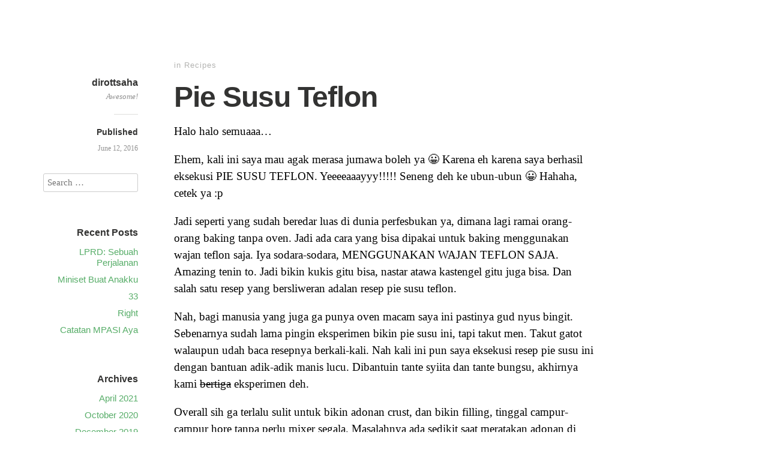

--- FILE ---
content_type: text/html; charset=UTF-8
request_url: https://dirottsaha.com/pie-susu-teflon/
body_size: 6624
content:
<!DOCTYPE html>
<html itemscope="itemscope" itemtype="http://schema.org/Article" lang="en-US">
<head>
	<meta charset="UTF-8" />
	<meta name="viewport" content="width=device-width, initial-scale=1, maximum-scale=1" />
	<link rel="profile" href="https://gmpg.org/xfn/11" />
	<link rel="pingback" href="https://dirottsaha.com/xmlrpc.php" />
	<!--[if lt IE 9]>
	<script src="http://dirottsaha.com/wp-content/themes/independent-publisher/js/html5.js" type="text/javascript"></script>
	<![endif]-->
	<title>Pie Susu Teflon &#8211; dirottsaha</title>
<meta name='robots' content='max-image-preview:large' />
<link rel='dns-prefetch' href='//s.w.org' />
<link rel="alternate" type="application/rss+xml" title="dirottsaha &raquo; Feed" href="https://dirottsaha.com/feed/" />
<link rel="alternate" type="application/rss+xml" title="dirottsaha &raquo; Comments Feed" href="https://dirottsaha.com/comments/feed/" />
		<script type="text/javascript">
			window._wpemojiSettings = {"baseUrl":"https:\/\/s.w.org\/images\/core\/emoji\/13.0.1\/72x72\/","ext":".png","svgUrl":"https:\/\/s.w.org\/images\/core\/emoji\/13.0.1\/svg\/","svgExt":".svg","source":{"concatemoji":"http:\/\/dirottsaha.com\/wp-includes\/js\/wp-emoji-release.min.js?ver=5.7.11"}};
			!function(e,a,t){var n,r,o,i=a.createElement("canvas"),p=i.getContext&&i.getContext("2d");function s(e,t){var a=String.fromCharCode;p.clearRect(0,0,i.width,i.height),p.fillText(a.apply(this,e),0,0);e=i.toDataURL();return p.clearRect(0,0,i.width,i.height),p.fillText(a.apply(this,t),0,0),e===i.toDataURL()}function c(e){var t=a.createElement("script");t.src=e,t.defer=t.type="text/javascript",a.getElementsByTagName("head")[0].appendChild(t)}for(o=Array("flag","emoji"),t.supports={everything:!0,everythingExceptFlag:!0},r=0;r<o.length;r++)t.supports[o[r]]=function(e){if(!p||!p.fillText)return!1;switch(p.textBaseline="top",p.font="600 32px Arial",e){case"flag":return s([127987,65039,8205,9895,65039],[127987,65039,8203,9895,65039])?!1:!s([55356,56826,55356,56819],[55356,56826,8203,55356,56819])&&!s([55356,57332,56128,56423,56128,56418,56128,56421,56128,56430,56128,56423,56128,56447],[55356,57332,8203,56128,56423,8203,56128,56418,8203,56128,56421,8203,56128,56430,8203,56128,56423,8203,56128,56447]);case"emoji":return!s([55357,56424,8205,55356,57212],[55357,56424,8203,55356,57212])}return!1}(o[r]),t.supports.everything=t.supports.everything&&t.supports[o[r]],"flag"!==o[r]&&(t.supports.everythingExceptFlag=t.supports.everythingExceptFlag&&t.supports[o[r]]);t.supports.everythingExceptFlag=t.supports.everythingExceptFlag&&!t.supports.flag,t.DOMReady=!1,t.readyCallback=function(){t.DOMReady=!0},t.supports.everything||(n=function(){t.readyCallback()},a.addEventListener?(a.addEventListener("DOMContentLoaded",n,!1),e.addEventListener("load",n,!1)):(e.attachEvent("onload",n),a.attachEvent("onreadystatechange",function(){"complete"===a.readyState&&t.readyCallback()})),(n=t.source||{}).concatemoji?c(n.concatemoji):n.wpemoji&&n.twemoji&&(c(n.twemoji),c(n.wpemoji)))}(window,document,window._wpemojiSettings);
		</script>
		<style type="text/css">
img.wp-smiley,
img.emoji {
	display: inline !important;
	border: none !important;
	box-shadow: none !important;
	height: 1em !important;
	width: 1em !important;
	margin: 0 .07em !important;
	vertical-align: -0.1em !important;
	background: none !important;
	padding: 0 !important;
}
</style>
	<link rel='stylesheet' id='wp-block-library-css' href="https://dirottsaha.com/wp-includes/css/dist/block-library/style.min.css?ver=5.7.11" type='text/css' media='all' />
<link rel='stylesheet' id='genericons-css' href="https://dirottsaha.com/wp-content/themes/independent-publisher/fonts/genericons/genericons.css?ver=3.1" type='text/css' media='all' />
<link rel='stylesheet' id='independent-publisher-style-css' href="https://dirottsaha.com/wp-content/themes/independent-publisher/style.css?ver=5.7.11" type='text/css' media='all' />
<link rel='stylesheet' id='customizer-css' href="https://dirottsaha.com/wp-admin/admin-ajax.php?action=independent_publisher_customizer_css&#038;ver=1.7" type='text/css' media='all' />
<script type='text/javascript' src="https://dirottsaha.com/wp-includes/js/jquery/jquery.min.js?ver=3.5.1" id='jquery-core-js'></script>
<script type='text/javascript' src="https://dirottsaha.com/wp-includes/js/jquery/jquery-migrate.min.js?ver=3.3.2" id='jquery-migrate-js'></script>
<script type='text/javascript' src="https://dirottsaha.com/wp-content/themes/independent-publisher/js/fade-post-title.js?ver=5.7.11" id='fade-post-title-js'></script>
<script type='text/javascript' src="https://dirottsaha.com/wp-content/themes/independent-publisher/js/enhanced-comment-form.js?ver=1.0" id='enhanced-comment-form-js-js'></script>
<link rel="https://api.w.org/" href="https://dirottsaha.com/wp-json/" /><link rel="alternate" type="application/json" href="https://dirottsaha.com/wp-json/wp/v2/posts/267" /><link rel="EditURI" type="application/rsd+xml" title="RSD" href="https://dirottsaha.com/xmlrpc.php?rsd" />
<link rel="wlwmanifest" type="application/wlwmanifest+xml" href="https://dirottsaha.com/wp-includes/wlwmanifest.xml" /> 
<meta name="generator" content="WordPress 5.7.11" />
<link rel="canonical" href="https://dirottsaha.com/pie-susu-teflon/" />
<link rel='shortlink' href="https://dirottsaha.com/?p=267" />
<link rel="alternate" type="application/json+oembed" href="https://dirottsaha.com/wp-json/oembed/1.0/embed?url=http%3A%2F%2Fdirottsaha.com%2Fpie-susu-teflon%2F" />
<link rel="alternate" type="text/xml+oembed" href="https://dirottsaha.com/wp-json/oembed/1.0/embed?url=http%3A%2F%2Fdirottsaha.com%2Fpie-susu-teflon%2F&#038;format=xml" />
<style type="text/css">.recentcomments a{display:inline !important;padding:0 !important;margin:0 !important;}</style></head>

<body class="post-template-default single single-post postid-267 single-format-standard h-entry hentry" itemscope="itemscope" itemtype="http://schema.org/WebPage">



<div id="page" class="site">
	<header id="masthead" class="site-header" role="banner" itemscope itemtype="http://schema.org/WPHeader">

		<div class="site-header-info">
											
					<a class="site-logo" href="https://dirottsaha.com">
				<img alt='' src='http://2.gravatar.com/avatar/29edb5ef7828ac625bf5a4224d1a10ba?s=100&#038;d=mm&#038;r=g' srcset='http://2.gravatar.com/avatar/29edb5ef7828ac625bf5a4224d1a10ba?s=200&#038;d=mm&#038;r=g 2x' class='avatar avatar-100 photo u-photo' height='100' width='100' loading='lazy'/>			</a>
		
		<div class="site-title"><span class="byline"><span class="author p-author vcard h-card"><a class="u-url url fn n" href="https://dirottsaha.com" title="View all posts by dirottsaha" rel="author">dirottsaha</a></span></span></div>
		<div class="site-description">Awesome!</div>

		
		<div class="site-published-separator"></div>
		<h2 class="site-published">Published</h2>
		<h2 class="site-published-date"><a href="https://dirottsaha.com/pie-susu-teflon/" title="Pie Susu Teflon" rel="bookmark"><time class="entry-date dt-published" datetime="2016-06-12T08:34:43+0700" itemprop="datePublished" pubdate="pubdate">June 12, 2016</time></a></h2>
				
									</div>

				
			</header>
	<!-- #masthead .site-header -->

	<div id="main" class="site-main">

	<div id="primary" class="content-area">
		<main id="content" class="site-content" role="main">

			
				
<article id="post-267" class="post-267 post type-post status-publish format-standard category-recipe tag-pie-susu-teflon tag-resep-pie-susu" itemscope="itemscope" itemtype="http://schema.org/BlogPosting" itemprop="blogPost">
		<header class="entry-header">
					<h2 class="entry-title-meta">
			<span class="entry-title-meta-author">
				<span class="byline"><span class="author p-author vcard h-card"><a class="u-url url fn n" href="https://dirottsaha.com" title="View all posts by dirottsaha" rel="author">dirottsaha</a></span></span>			</span>
				in <a href="https://dirottsaha.com/category/recipe/" rel="category tag">Recipes</a>				<span class="entry-title-meta-post-date">
				<span class="sep"> | </span>
					<a href="https://dirottsaha.com/pie-susu-teflon/" title="Pie Susu Teflon" rel="bookmark"><time class="entry-date dt-published" datetime="2016-06-12T08:34:43+0700" itemprop="datePublished" pubdate="pubdate">June 12, 2016</time></a>			</span>
							</h2>
			<h1 class="entry-title p-name" itemprop="name">Pie Susu Teflon</h1>
			</header>
	<!-- .entry-header -->
	<div class="entry-content e-content" itemprop="mainContentOfPage">
		<p>Halo halo semuaaa&#8230;</p>
<p>Ehem, kali ini saya mau agak merasa jumawa boleh ya 😀 Karena eh karena saya berhasil eksekusi PIE SUSU TEFLON. Yeeeeaaayyy!!!!! Seneng deh ke ubun-ubun 😀 Hahaha, cetek ya :p</p>
<p>Jadi seperti yang sudah beredar luas di dunia perfesbukan ya, dimana lagi ramai orang-orang baking tanpa oven. Jadi ada cara yang bisa dipakai untuk baking menggunakan wajan teflon saja. Iya sodara-sodara, MENGGUNAKAN WAJAN TEFLON SAJA. Amazing tenin to. Jadi bikin kukis gitu bisa, nastar atawa kastengel gitu juga bisa. Dan salah satu resep yang bersliweran adalan resep pie susu teflon.</p>
<p>Nah, bagi manusia yang juga ga punya oven macam saya ini pastinya gud nyus bingit. Sebenarnya sudah lama pingin eksperimen bikin pie susu ini, tapi takut men. Takut gatot walaupun udah baca resepnya berkali-kali. Nah kali ini pun saya eksekusi resep pie susu ini dengan bantuan adik-adik manis lucu. Dibantuin tante syiita dan tante bungsu, akhirnya kami <del>bertiga</del> eksperimen deh.</p>
<p>Overall sih ga terlalu sulit untuk bikin adonan crust, dan bikin filling, tinggal campur-campur hore tanpa perlu mixer segala. Masalahnya ada sedikit saat meratakan adonan di teflonnya, jadi sebisa mungkin adonan pas (terlalu tipis nanti crust cepat gosong, terlalu tebal takut tidak matang). Harus teliti, apalagi buat koki dadakan dan amatiran macam saya ini.</p>
<p>Nah pada  saat memanggang, tips dari para ahli, lebih bagus jika bagian bawah teflon tidak langsung menyentuh api. Hal ini bisa diakali dengan meletakkan saringan panci kukusan di atas kompor, baru letakkan teflon di atasnya. Bisa dipanaskan dulu dengan api super kecil selama kita membuat crust dan fillingnya, sehingga sudah panas ketika akan digunakan memanggang.</p>
<p>Ketika adonan sudah siap dan rata menutup permukaan teflon, tuangkan adonan filling, dan letakkan teflon diatas kompor atau lapisan saringan yang sudah dipanaskan. Tinggal tutup wajan teflon dan tunggu kurang lebih 1 jam. Lama ya, soalnya api harus super kecil, dan sering-sering di cek ya. Tanda matang adalah, adonan crust sudah berwarna coklat keemasan, dan filling sudah set (keras ketika disentuh).</p>
<p>Resepnya diadaptasi dari resepnya ibu<a href="https://www.facebook.com/ResepSehat/photos/a.283573565087544.58106.128324130612489/837786076332954/?type=3&amp;theater" target="_blank"> Kumala Sari Dewi</a> yang saya lihat di fesbuk, dengan sedikit perubahan ala saya ya. Berikut resepnya:</p>
<h4>PIE SUSU TEFLON</h4>
<div id="attachment_269" style="width: 1034px" class="wp-caption aligncenter"><a href="https://dirottsaha.com/wp-content/uploads/2016/06/pie-susu-teplon.jpg"><img aria-describedby="caption-attachment-269" loading="lazy" class="size-full wp-image-269" src="https://dirottsaha.com/wp-content/uploads/2016/06/pie-susu-teplon.jpg" alt="eksperimen berbuah manis :D" width="1024" height="597" /></a><p id="caption-attachment-269" class="wp-caption-text">eksperimen berbuah manis, crustnya renyah 😀</p></div>
<p><strong>Bahan:</strong><br />
Crust/Kulit:<br />
250 gr Tepung protein sedang<br />
125 gr Margarin</p>
<p>Filling/Isian:<br />
200 ml Susu kental manis putih<br />
2 sdm Maizena<br />
125 ml air<br />
4 butir kuning telur<br />
1/2 sdt Vanili<br />
sejumput garam</p>
<p><strong>Cara membuat:</strong></p>
<ol>
<li>Campur tepung terigu dan margarin, aduk hingga kalis. Bisa menggunakan spatula atau tangan saja.</li>
<li>Cetak di teflon. Gunakan teflon diameter bawah/dasar pan 20cm, maksimal ukuran 24cm masih toleransi. Lebih besar dari ukuran diatas crust/kulit akan terlalu tipis dan cepat gosong.</li>
<li>Ratakan adonan crust sesuai teflon. Bisa dibentuk kreatif, atau ditekan-telan menggunakan ujung garpu saja.<br />
<em>*note: pastikan lapisan anti lengket teflon masih mulus, jika dirasa perlu teflon bisa dioles tipis margarin terlebih dahulu.</em></li>
<li>Tusuk-tusuk kulit pie dengan garpu agar udara keluar dan tidak menggelembung saat dipanggang.</li>
<li>Campur semua bahan filling sampai licin kemudian saring.</li>
<li>Tuang ke tengah crust yang telah dibentuk.</li>
<li>Taruh teflon di atas kompor dengan api super kecil hingga matang lebih kurang 1 jam. Matang jika crust akan sedikit menjauh dari teflon dan filling jika disentuh terasa padat.<br />
<em>*note: teflon bisa dialasi dulu dengan lembaran seng, loyang tebal atau saringan panci kukusan.</em></li>
</ol>

		
									</div>
	<!-- .entry-content -->

			<div class="post-author-bottom">
			<div class="post-author-card">
				<a class="site-logo" href="https://dirottsaha.com">
					<img alt='' src='http://2.gravatar.com/avatar/29edb5ef7828ac625bf5a4224d1a10ba?s=100&#038;d=mm&#038;r=g' srcset='http://2.gravatar.com/avatar/29edb5ef7828ac625bf5a4224d1a10ba?s=200&#038;d=mm&#038;r=g 2x' class='avatar avatar-100 photo u-photo' height='100' width='100' loading='lazy'/>				</a>

				<div class="post-author-info">
					<div class="site-title">
						<span class="byline"><span class="author p-author vcard h-card"><a class="u-url url fn n" href="https://dirottsaha.com" title="View all posts by dirottsaha" rel="author">dirottsaha</a></span></span>					</div>

					<div class="site-description">Awesome!</div>
				</div>
				<div class="post-published-date">
					<h2 class="site-published">Published</h2>
					<h2 class="site-published-date"><a href="https://dirottsaha.com/pie-susu-teflon/" title="Pie Susu Teflon" rel="bookmark"><time class="entry-date dt-published" datetime="2016-06-12T08:34:43+0700" itemprop="datePublished" pubdate="pubdate">June 12, 2016</time></a></h2>
										
					
				</div>
			</div>
		</div>
		<!-- .post-author-bottom -->
		
	<footer class="entry-meta">
		
		
			</footer>
	<!-- .entry-meta -->

</article><!-- #post-267 -->

				
				
				<div id="taglist"><ul class="taglist"><li class="taglist-title">Related Content by Tag</li><li><a href="https://dirottsaha.com/tag/pie-susu-teflon/" rel="tag">pie susu teflon</a></li><li><a href="https://dirottsaha.com/tag/resep-pie-susu/" rel="tag">resep pie susu</a></li></ul></div>
			
		</main>
		<!-- #content .site-content -->
	</div><!-- #primary .content-area -->

<div id="secondary" class="widget-area" role="complementary">
					<aside id="search-2" class="widget widget_search"><form method="get" id="searchform" action="https://dirottsaha.com/" role="search">
	<label for="s" class="screen-reader-text">Search</label>
	<input type="text" class="field" name="s" value="" id="s" placeholder="Search &hellip;" />
	<input type="submit" class="submit" name="submit" id="searchsubmit" value="Search" />
</form>
</aside>
		<aside id="recent-posts-2" class="widget widget_recent_entries">
		<h1 class="widget-title">Recent Posts</h1>
		<ul>
											<li>
					<a href="https://dirottsaha.com/lprd-sebuah-perjalanan/">LPRD: Sebuah Perjalanan</a>
									</li>
											<li>
					<a href="https://dirottsaha.com/miniset-buat-anakku/">Miniset Buat Anakku</a>
									</li>
											<li>
					<a href="https://dirottsaha.com/33-2/">33</a>
									</li>
											<li>
					<a href="https://dirottsaha.com/right/">Right</a>
									</li>
											<li>
					<a href="https://dirottsaha.com/catatan-mpasi-aya/">Catatan MPASI Aya</a>
									</li>
					</ul>

		</aside><aside id="archives-2" class="widget widget_archive"><h1 class="widget-title">Archives</h1>
			<ul>
					<li><a href="https://dirottsaha.com/2021/04/">April 2021</a></li>
	<li><a href="https://dirottsaha.com/2020/10/">October 2020</a></li>
	<li><a href="https://dirottsaha.com/2019/12/">December 2019</a></li>
	<li><a href="https://dirottsaha.com/2019/07/">July 2019</a></li>
	<li><a href="https://dirottsaha.com/2019/02/">February 2019</a></li>
	<li><a href="https://dirottsaha.com/2019/01/">January 2019</a></li>
	<li><a href="https://dirottsaha.com/2018/11/">November 2018</a></li>
	<li><a href="https://dirottsaha.com/2018/10/">October 2018</a></li>
	<li><a href="https://dirottsaha.com/2018/04/">April 2018</a></li>
	<li><a href="https://dirottsaha.com/2018/02/">February 2018</a></li>
	<li><a href="https://dirottsaha.com/2018/01/">January 2018</a></li>
	<li><a href="https://dirottsaha.com/2017/12/">December 2017</a></li>
	<li><a href="https://dirottsaha.com/2017/11/">November 2017</a></li>
	<li><a href="https://dirottsaha.com/2017/10/">October 2017</a></li>
	<li><a href="https://dirottsaha.com/2017/09/">September 2017</a></li>
	<li><a href="https://dirottsaha.com/2017/08/">August 2017</a></li>
	<li><a href="https://dirottsaha.com/2017/07/">July 2017</a></li>
	<li><a href="https://dirottsaha.com/2017/06/">June 2017</a></li>
	<li><a href="https://dirottsaha.com/2017/05/">May 2017</a></li>
	<li><a href="https://dirottsaha.com/2017/04/">April 2017</a></li>
	<li><a href="https://dirottsaha.com/2017/03/">March 2017</a></li>
	<li><a href="https://dirottsaha.com/2017/02/">February 2017</a></li>
	<li><a href="https://dirottsaha.com/2016/12/">December 2016</a></li>
	<li><a href="https://dirottsaha.com/2016/11/">November 2016</a></li>
	<li><a href="https://dirottsaha.com/2016/10/">October 2016</a></li>
	<li><a href="https://dirottsaha.com/2016/08/">August 2016</a></li>
	<li><a href="https://dirottsaha.com/2016/07/">July 2016</a></li>
	<li><a href="https://dirottsaha.com/2016/06/">June 2016</a></li>
	<li><a href="https://dirottsaha.com/2016/05/">May 2016</a></li>
	<li><a href="https://dirottsaha.com/2016/04/">April 2016</a></li>
	<li><a href="https://dirottsaha.com/2016/03/">March 2016</a></li>
	<li><a href="https://dirottsaha.com/2016/02/">February 2016</a></li>
	<li><a href="https://dirottsaha.com/2016/01/">January 2016</a></li>
	<li><a href="https://dirottsaha.com/2015/12/">December 2015</a></li>
	<li><a href="https://dirottsaha.com/2015/11/">November 2015</a></li>
			</ul>

			</aside><aside id="categories-2" class="widget widget_categories"><h1 class="widget-title">Categories</h1>
			<ul>
					<li class="cat-item cat-item-20"><a href="https://dirottsaha.com/category/family-matter/">Adventurer</a>
</li>
	<li class="cat-item cat-item-5"><a href="https://dirottsaha.com/category/drama/">Drama Corner</a>
</li>
	<li class="cat-item cat-item-19"><a href="https://dirottsaha.com/category/music/">Music Corner</a>
</li>
	<li class="cat-item cat-item-60"><a href="https://dirottsaha.com/category/dari-antah-berantah/">Note</a>
</li>
	<li class="cat-item cat-item-3"><a href="https://dirottsaha.com/category/blog/">Random Thoughts</a>
</li>
	<li class="cat-item cat-item-18"><a href="https://dirottsaha.com/category/recipe/">Recipes</a>
</li>
	<li class="cat-item cat-item-1"><a href="https://dirottsaha.com/category/uncategorized/">Uncategorized</a>
</li>
			</ul>

			</aside><aside id="recent-comments-2" class="widget widget_recent_comments"><h1 class="widget-title">Recent Comments</h1><ul id="recentcomments"><li class="recentcomments"><span class="comment-author-link">Endang</span> on <a href="https://dirottsaha.com/refluks-laringofaring/#comment-80151">Refluks Laringofaring</a></li><li class="recentcomments"><span class="comment-author-link">dirottsaha</span> on <a href="https://dirottsaha.com/refluks-laringofaring/#comment-70686">Refluks Laringofaring</a></li><li class="recentcomments"><span class="comment-author-link">frans</span> on <a href="https://dirottsaha.com/refluks-laringofaring/#comment-68607">Refluks Laringofaring</a></li><li class="recentcomments"><span class="comment-author-link">dirottsaha</span> on <a href="https://dirottsaha.com/lprd-sebuah-perjalanan/#comment-68471">LPRD: Sebuah Perjalanan</a></li><li class="recentcomments"><span class="comment-author-link">Ayuningtyas</span> on <a href="https://dirottsaha.com/lprd-sebuah-perjalanan/#comment-68470">LPRD: Sebuah Perjalanan</a></li></ul></aside>	</div><!-- #secondary .widget-area -->

</div><!-- #main .site-main -->

<footer id="colophon" class="site-footer" itemscope="itemscope" itemtype="http://schema.org/WPFooter" role="contentinfo">
	<div class="site-info">
		<a href="http://independentpublisher.me" rel="designer" title="Independent Publisher: A beautiful reader-focused WordPress theme, for you.">Independent Publisher</a> empowered by <a href="http://wordpress.org/" rel="generator" title="WordPress: A free open-source publishing platform">WordPress</a>	</div>
	<!-- .site-info -->
</footer><!-- #colophon .site-footer -->
</div><!-- #page .hfeed .site -->

<!-- HFCM by 99 Robots - Snippet # 1: AdSense Code -->
<script async src="//pagead2.googlesyndication.com/pagead/js/adsbygoogle.js"></script>
<script>
  (adsbygoogle = window.adsbygoogle || []).push({
    google_ad_client: "ca-pub-3255085171186839",
    enable_page_level_ads: true
  });
</script>
<!-- /end HFCM by 99 Robots -->
<script type='text/javascript' src="https://dirottsaha.com/wp-content/themes/independent-publisher/js/skip-link-focus-fix.js?ver=20130115" id='independent-publisher-skip-link-focus-fix-js'></script>
<script type='text/javascript' src="https://dirottsaha.com/wp-includes/js/wp-embed.min.js?ver=5.7.11" id='wp-embed-js'></script>

<script defer src="https://static.cloudflareinsights.com/beacon.min.js/vcd15cbe7772f49c399c6a5babf22c1241717689176015" integrity="sha512-ZpsOmlRQV6y907TI0dKBHq9Md29nnaEIPlkf84rnaERnq6zvWvPUqr2ft8M1aS28oN72PdrCzSjY4U6VaAw1EQ==" data-cf-beacon='{"version":"2024.11.0","token":"006501f86ea44fa6a281c6b4eaf7239d","r":1,"server_timing":{"name":{"cfCacheStatus":true,"cfEdge":true,"cfExtPri":true,"cfL4":true,"cfOrigin":true,"cfSpeedBrain":true},"location_startswith":null}}' crossorigin="anonymous"></script>
</body>
</html>


--- FILE ---
content_type: text/html; charset=utf-8
request_url: https://www.google.com/recaptcha/api2/aframe
body_size: 268
content:
<!DOCTYPE HTML><html><head><meta http-equiv="content-type" content="text/html; charset=UTF-8"></head><body><script nonce="msfVk4ZQ5B4D_gnHhZFvzQ">/** Anti-fraud and anti-abuse applications only. See google.com/recaptcha */ try{var clients={'sodar':'https://pagead2.googlesyndication.com/pagead/sodar?'};window.addEventListener("message",function(a){try{if(a.source===window.parent){var b=JSON.parse(a.data);var c=clients[b['id']];if(c){var d=document.createElement('img');d.src=c+b['params']+'&rc='+(localStorage.getItem("rc::a")?sessionStorage.getItem("rc::b"):"");window.document.body.appendChild(d);sessionStorage.setItem("rc::e",parseInt(sessionStorage.getItem("rc::e")||0)+1);localStorage.setItem("rc::h",'1768664755966');}}}catch(b){}});window.parent.postMessage("_grecaptcha_ready", "*");}catch(b){}</script></body></html>